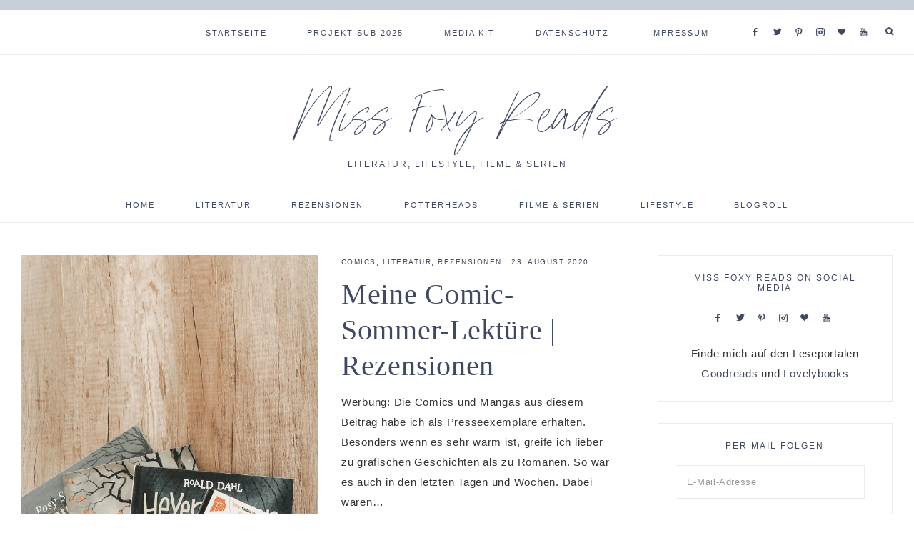

--- FILE ---
content_type: text/html; charset=UTF-8
request_url: https://www.missfoxyreads.de/tag/penelope-bagieu/
body_size: 17349
content:
<!DOCTYPE html>
<html lang="de">
<head >
<meta charset="UTF-8" />
<meta name="viewport" content="width=device-width, initial-scale=1" />
<meta name='robots' content='index, follow, max-image-preview:large, max-snippet:-1, max-video-preview:-1' />

			<style type="text/css">
				.slide-excerpt { width: 50%; }
				.slide-excerpt { bottom: 0; }
				.slide-excerpt { right: 0; }
				.flexslider { max-width: 1600px; max-height: 700px; }
				.slide-image { max-height: 700px; }
			</style>
			<style type="text/css">
				@media only screen
				and (min-device-width : 320px)
				and (max-device-width : 480px) {
					.slide-excerpt { display: none !important; }
				}
			</style> 
	<!-- This site is optimized with the Yoast SEO plugin v21.7 - https://yoast.com/wordpress/plugins/seo/ -->
	<title>Pénélope Bagieu Archive - Miss Foxy Reads</title>
	<link rel="canonical" href="https://www.missfoxyreads.de/tag/penelope-bagieu/" />
	<meta property="og:locale" content="de_DE" />
	<meta property="og:type" content="article" />
	<meta property="og:title" content="Pénélope Bagieu Archive - Miss Foxy Reads" />
	<meta property="og:url" content="https://www.missfoxyreads.de/tag/penelope-bagieu/" />
	<meta property="og:site_name" content="Miss Foxy Reads" />
	<meta name="twitter:card" content="summary_large_image" />
	<script type="application/ld+json" class="yoast-schema-graph">{"@context":"https://schema.org","@graph":[{"@type":"CollectionPage","@id":"https://www.missfoxyreads.de/tag/penelope-bagieu/","url":"https://www.missfoxyreads.de/tag/penelope-bagieu/","name":"Pénélope Bagieu Archive - Miss Foxy Reads","isPartOf":{"@id":"https://www.missfoxyreads.de/#website"},"primaryImageOfPage":{"@id":"https://www.missfoxyreads.de/tag/penelope-bagieu/#primaryimage"},"image":{"@id":"https://www.missfoxyreads.de/tag/penelope-bagieu/#primaryimage"},"thumbnailUrl":"https://www.missfoxyreads.de/wp-content/uploads/2020/08/Foto-19.08.20-10-34-53-scaled.jpg","breadcrumb":{"@id":"https://www.missfoxyreads.de/tag/penelope-bagieu/#breadcrumb"},"inLanguage":"de"},{"@type":"ImageObject","inLanguage":"de","@id":"https://www.missfoxyreads.de/tag/penelope-bagieu/#primaryimage","url":"https://www.missfoxyreads.de/wp-content/uploads/2020/08/Foto-19.08.20-10-34-53-scaled.jpg","contentUrl":"https://www.missfoxyreads.de/wp-content/uploads/2020/08/Foto-19.08.20-10-34-53-scaled.jpg","width":1920,"height":2560},{"@type":"BreadcrumbList","@id":"https://www.missfoxyreads.de/tag/penelope-bagieu/#breadcrumb","itemListElement":[{"@type":"ListItem","position":1,"name":"Startseite","item":"https://www.missfoxyreads.de/"},{"@type":"ListItem","position":2,"name":"Pénélope Bagieu"}]},{"@type":"WebSite","@id":"https://www.missfoxyreads.de/#website","url":"https://www.missfoxyreads.de/","name":"Miss Foxy Reads","description":"Literatur, Lifestyle, Filme &amp; Serien","potentialAction":[{"@type":"SearchAction","target":{"@type":"EntryPoint","urlTemplate":"https://www.missfoxyreads.de/?s={search_term_string}"},"query-input":"required name=search_term_string"}],"inLanguage":"de"}]}</script>
	<!-- / Yoast SEO plugin. -->


<link rel='dns-prefetch' href='//www.missfoxyreads.de' />
<link rel='dns-prefetch' href='//stats.wp.com' />
<link rel='dns-prefetch' href='//unpkg.com' />
<link rel='dns-prefetch' href='//v0.wordpress.com' />
<link rel='dns-prefetch' href='//widgets.wp.com' />
<link rel='dns-prefetch' href='//s0.wp.com' />
<link rel='dns-prefetch' href='//0.gravatar.com' />
<link rel='dns-prefetch' href='//1.gravatar.com' />
<link rel='dns-prefetch' href='//2.gravatar.com' />
<link rel="alternate" type="application/rss+xml" title="Miss Foxy Reads &raquo; Feed" href="https://www.missfoxyreads.de/feed/" />
<link rel="alternate" type="application/rss+xml" title="Miss Foxy Reads &raquo; Kommentar-Feed" href="https://www.missfoxyreads.de/comments/feed/" />
<link rel="alternate" type="application/rss+xml" title="Miss Foxy Reads &raquo; Schlagwort-Feed zu Pénélope Bagieu" href="https://www.missfoxyreads.de/tag/penelope-bagieu/feed/" />
		<!-- This site uses the Google Analytics by MonsterInsights plugin v9.11.1 - Using Analytics tracking - https://www.monsterinsights.com/ -->
							<script src="//www.googletagmanager.com/gtag/js?id=G-1RGC4GBQ8P"  data-cfasync="false" data-wpfc-render="false" type="text/javascript" async></script>
			<script data-cfasync="false" data-wpfc-render="false" type="text/javascript">
				var mi_version = '9.11.1';
				var mi_track_user = true;
				var mi_no_track_reason = '';
								var MonsterInsightsDefaultLocations = {"page_location":"https:\/\/www.missfoxyreads.de\/tag\/penelope-bagieu\/"};
								if ( typeof MonsterInsightsPrivacyGuardFilter === 'function' ) {
					var MonsterInsightsLocations = (typeof MonsterInsightsExcludeQuery === 'object') ? MonsterInsightsPrivacyGuardFilter( MonsterInsightsExcludeQuery ) : MonsterInsightsPrivacyGuardFilter( MonsterInsightsDefaultLocations );
				} else {
					var MonsterInsightsLocations = (typeof MonsterInsightsExcludeQuery === 'object') ? MonsterInsightsExcludeQuery : MonsterInsightsDefaultLocations;
				}

								var disableStrs = [
										'ga-disable-G-1RGC4GBQ8P',
									];

				/* Function to detect opted out users */
				function __gtagTrackerIsOptedOut() {
					for (var index = 0; index < disableStrs.length; index++) {
						if (document.cookie.indexOf(disableStrs[index] + '=true') > -1) {
							return true;
						}
					}

					return false;
				}

				/* Disable tracking if the opt-out cookie exists. */
				if (__gtagTrackerIsOptedOut()) {
					for (var index = 0; index < disableStrs.length; index++) {
						window[disableStrs[index]] = true;
					}
				}

				/* Opt-out function */
				function __gtagTrackerOptout() {
					for (var index = 0; index < disableStrs.length; index++) {
						document.cookie = disableStrs[index] + '=true; expires=Thu, 31 Dec 2099 23:59:59 UTC; path=/';
						window[disableStrs[index]] = true;
					}
				}

				if ('undefined' === typeof gaOptout) {
					function gaOptout() {
						__gtagTrackerOptout();
					}
				}
								window.dataLayer = window.dataLayer || [];

				window.MonsterInsightsDualTracker = {
					helpers: {},
					trackers: {},
				};
				if (mi_track_user) {
					function __gtagDataLayer() {
						dataLayer.push(arguments);
					}

					function __gtagTracker(type, name, parameters) {
						if (!parameters) {
							parameters = {};
						}

						if (parameters.send_to) {
							__gtagDataLayer.apply(null, arguments);
							return;
						}

						if (type === 'event') {
														parameters.send_to = monsterinsights_frontend.v4_id;
							var hookName = name;
							if (typeof parameters['event_category'] !== 'undefined') {
								hookName = parameters['event_category'] + ':' + name;
							}

							if (typeof MonsterInsightsDualTracker.trackers[hookName] !== 'undefined') {
								MonsterInsightsDualTracker.trackers[hookName](parameters);
							} else {
								__gtagDataLayer('event', name, parameters);
							}
							
						} else {
							__gtagDataLayer.apply(null, arguments);
						}
					}

					__gtagTracker('js', new Date());
					__gtagTracker('set', {
						'developer_id.dZGIzZG': true,
											});
					if ( MonsterInsightsLocations.page_location ) {
						__gtagTracker('set', MonsterInsightsLocations);
					}
										__gtagTracker('config', 'G-1RGC4GBQ8P', {"forceSSL":"true","anonymize_ip":"true","link_attribution":"true"} );
										window.gtag = __gtagTracker;										(function () {
						/* https://developers.google.com/analytics/devguides/collection/analyticsjs/ */
						/* ga and __gaTracker compatibility shim. */
						var noopfn = function () {
							return null;
						};
						var newtracker = function () {
							return new Tracker();
						};
						var Tracker = function () {
							return null;
						};
						var p = Tracker.prototype;
						p.get = noopfn;
						p.set = noopfn;
						p.send = function () {
							var args = Array.prototype.slice.call(arguments);
							args.unshift('send');
							__gaTracker.apply(null, args);
						};
						var __gaTracker = function () {
							var len = arguments.length;
							if (len === 0) {
								return;
							}
							var f = arguments[len - 1];
							if (typeof f !== 'object' || f === null || typeof f.hitCallback !== 'function') {
								if ('send' === arguments[0]) {
									var hitConverted, hitObject = false, action;
									if ('event' === arguments[1]) {
										if ('undefined' !== typeof arguments[3]) {
											hitObject = {
												'eventAction': arguments[3],
												'eventCategory': arguments[2],
												'eventLabel': arguments[4],
												'value': arguments[5] ? arguments[5] : 1,
											}
										}
									}
									if ('pageview' === arguments[1]) {
										if ('undefined' !== typeof arguments[2]) {
											hitObject = {
												'eventAction': 'page_view',
												'page_path': arguments[2],
											}
										}
									}
									if (typeof arguments[2] === 'object') {
										hitObject = arguments[2];
									}
									if (typeof arguments[5] === 'object') {
										Object.assign(hitObject, arguments[5]);
									}
									if ('undefined' !== typeof arguments[1].hitType) {
										hitObject = arguments[1];
										if ('pageview' === hitObject.hitType) {
											hitObject.eventAction = 'page_view';
										}
									}
									if (hitObject) {
										action = 'timing' === arguments[1].hitType ? 'timing_complete' : hitObject.eventAction;
										hitConverted = mapArgs(hitObject);
										__gtagTracker('event', action, hitConverted);
									}
								}
								return;
							}

							function mapArgs(args) {
								var arg, hit = {};
								var gaMap = {
									'eventCategory': 'event_category',
									'eventAction': 'event_action',
									'eventLabel': 'event_label',
									'eventValue': 'event_value',
									'nonInteraction': 'non_interaction',
									'timingCategory': 'event_category',
									'timingVar': 'name',
									'timingValue': 'value',
									'timingLabel': 'event_label',
									'page': 'page_path',
									'location': 'page_location',
									'title': 'page_title',
									'referrer' : 'page_referrer',
								};
								for (arg in args) {
																		if (!(!args.hasOwnProperty(arg) || !gaMap.hasOwnProperty(arg))) {
										hit[gaMap[arg]] = args[arg];
									} else {
										hit[arg] = args[arg];
									}
								}
								return hit;
							}

							try {
								f.hitCallback();
							} catch (ex) {
							}
						};
						__gaTracker.create = newtracker;
						__gaTracker.getByName = newtracker;
						__gaTracker.getAll = function () {
							return [];
						};
						__gaTracker.remove = noopfn;
						__gaTracker.loaded = true;
						window['__gaTracker'] = __gaTracker;
					})();
									} else {
										console.log("");
					(function () {
						function __gtagTracker() {
							return null;
						}

						window['__gtagTracker'] = __gtagTracker;
						window['gtag'] = __gtagTracker;
					})();
									}
			</script>
							<!-- / Google Analytics by MonsterInsights -->
		<link rel='stylesheet' id='mia-css' href='https://www.missfoxyreads.de/wp-content/themes/mia-theme/style.css?ver=1.0.0' type='text/css' media='all' />
<link rel='stylesheet' id='wp-block-library-css' href='https://www.missfoxyreads.de/wp-includes/css/dist/block-library/style.min.css?ver=6.4.7' type='text/css' media='all' />
<style id='wp-block-library-inline-css' type='text/css'>
.has-text-align-justify{text-align:justify;}
</style>
<link rel='stylesheet' id='mediaelement-css' href='https://www.missfoxyreads.de/wp-includes/js/mediaelement/mediaelementplayer-legacy.min.css?ver=4.2.17' type='text/css' media='all' />
<link rel='stylesheet' id='wp-mediaelement-css' href='https://www.missfoxyreads.de/wp-includes/js/mediaelement/wp-mediaelement.min.css?ver=6.4.7' type='text/css' media='all' />
<style id='classic-theme-styles-inline-css' type='text/css'>
/*! This file is auto-generated */
.wp-block-button__link{color:#fff;background-color:#32373c;border-radius:9999px;box-shadow:none;text-decoration:none;padding:calc(.667em + 2px) calc(1.333em + 2px);font-size:1.125em}.wp-block-file__button{background:#32373c;color:#fff;text-decoration:none}
</style>
<style id='global-styles-inline-css' type='text/css'>
body{--wp--preset--color--black: #000000;--wp--preset--color--cyan-bluish-gray: #abb8c3;--wp--preset--color--white: #ffffff;--wp--preset--color--pale-pink: #f78da7;--wp--preset--color--vivid-red: #cf2e2e;--wp--preset--color--luminous-vivid-orange: #ff6900;--wp--preset--color--luminous-vivid-amber: #fcb900;--wp--preset--color--light-green-cyan: #7bdcb5;--wp--preset--color--vivid-green-cyan: #00d084;--wp--preset--color--pale-cyan-blue: #8ed1fc;--wp--preset--color--vivid-cyan-blue: #0693e3;--wp--preset--color--vivid-purple: #9b51e0;--wp--preset--color--light-blue: #eef0f3;--wp--preset--color--medium-blue: #c6ced7;--wp--preset--color--dark-blue: #94a2b4;--wp--preset--color--navy-blue: #404963;--wp--preset--color--gray: #eeeae8;--wp--preset--gradient--vivid-cyan-blue-to-vivid-purple: linear-gradient(135deg,rgba(6,147,227,1) 0%,rgb(155,81,224) 100%);--wp--preset--gradient--light-green-cyan-to-vivid-green-cyan: linear-gradient(135deg,rgb(122,220,180) 0%,rgb(0,208,130) 100%);--wp--preset--gradient--luminous-vivid-amber-to-luminous-vivid-orange: linear-gradient(135deg,rgba(252,185,0,1) 0%,rgba(255,105,0,1) 100%);--wp--preset--gradient--luminous-vivid-orange-to-vivid-red: linear-gradient(135deg,rgba(255,105,0,1) 0%,rgb(207,46,46) 100%);--wp--preset--gradient--very-light-gray-to-cyan-bluish-gray: linear-gradient(135deg,rgb(238,238,238) 0%,rgb(169,184,195) 100%);--wp--preset--gradient--cool-to-warm-spectrum: linear-gradient(135deg,rgb(74,234,220) 0%,rgb(151,120,209) 20%,rgb(207,42,186) 40%,rgb(238,44,130) 60%,rgb(251,105,98) 80%,rgb(254,248,76) 100%);--wp--preset--gradient--blush-light-purple: linear-gradient(135deg,rgb(255,206,236) 0%,rgb(152,150,240) 100%);--wp--preset--gradient--blush-bordeaux: linear-gradient(135deg,rgb(254,205,165) 0%,rgb(254,45,45) 50%,rgb(107,0,62) 100%);--wp--preset--gradient--luminous-dusk: linear-gradient(135deg,rgb(255,203,112) 0%,rgb(199,81,192) 50%,rgb(65,88,208) 100%);--wp--preset--gradient--pale-ocean: linear-gradient(135deg,rgb(255,245,203) 0%,rgb(182,227,212) 50%,rgb(51,167,181) 100%);--wp--preset--gradient--electric-grass: linear-gradient(135deg,rgb(202,248,128) 0%,rgb(113,206,126) 100%);--wp--preset--gradient--midnight: linear-gradient(135deg,rgb(2,3,129) 0%,rgb(40,116,252) 100%);--wp--preset--font-size--small: 13px;--wp--preset--font-size--medium: 20px;--wp--preset--font-size--large: 17px;--wp--preset--font-size--x-large: 42px;--wp--preset--font-size--normal: 15px;--wp--preset--font-size--larger: 20px;--wp--preset--spacing--20: 0.44rem;--wp--preset--spacing--30: 0.67rem;--wp--preset--spacing--40: 1rem;--wp--preset--spacing--50: 1.5rem;--wp--preset--spacing--60: 2.25rem;--wp--preset--spacing--70: 3.38rem;--wp--preset--spacing--80: 5.06rem;--wp--preset--shadow--natural: 6px 6px 9px rgba(0, 0, 0, 0.2);--wp--preset--shadow--deep: 12px 12px 50px rgba(0, 0, 0, 0.4);--wp--preset--shadow--sharp: 6px 6px 0px rgba(0, 0, 0, 0.2);--wp--preset--shadow--outlined: 6px 6px 0px -3px rgba(255, 255, 255, 1), 6px 6px rgba(0, 0, 0, 1);--wp--preset--shadow--crisp: 6px 6px 0px rgba(0, 0, 0, 1);}:where(.is-layout-flex){gap: 0.5em;}:where(.is-layout-grid){gap: 0.5em;}body .is-layout-flow > .alignleft{float: left;margin-inline-start: 0;margin-inline-end: 2em;}body .is-layout-flow > .alignright{float: right;margin-inline-start: 2em;margin-inline-end: 0;}body .is-layout-flow > .aligncenter{margin-left: auto !important;margin-right: auto !important;}body .is-layout-constrained > .alignleft{float: left;margin-inline-start: 0;margin-inline-end: 2em;}body .is-layout-constrained > .alignright{float: right;margin-inline-start: 2em;margin-inline-end: 0;}body .is-layout-constrained > .aligncenter{margin-left: auto !important;margin-right: auto !important;}body .is-layout-constrained > :where(:not(.alignleft):not(.alignright):not(.alignfull)){max-width: var(--wp--style--global--content-size);margin-left: auto !important;margin-right: auto !important;}body .is-layout-constrained > .alignwide{max-width: var(--wp--style--global--wide-size);}body .is-layout-flex{display: flex;}body .is-layout-flex{flex-wrap: wrap;align-items: center;}body .is-layout-flex > *{margin: 0;}body .is-layout-grid{display: grid;}body .is-layout-grid > *{margin: 0;}:where(.wp-block-columns.is-layout-flex){gap: 2em;}:where(.wp-block-columns.is-layout-grid){gap: 2em;}:where(.wp-block-post-template.is-layout-flex){gap: 1.25em;}:where(.wp-block-post-template.is-layout-grid){gap: 1.25em;}.has-black-color{color: var(--wp--preset--color--black) !important;}.has-cyan-bluish-gray-color{color: var(--wp--preset--color--cyan-bluish-gray) !important;}.has-white-color{color: var(--wp--preset--color--white) !important;}.has-pale-pink-color{color: var(--wp--preset--color--pale-pink) !important;}.has-vivid-red-color{color: var(--wp--preset--color--vivid-red) !important;}.has-luminous-vivid-orange-color{color: var(--wp--preset--color--luminous-vivid-orange) !important;}.has-luminous-vivid-amber-color{color: var(--wp--preset--color--luminous-vivid-amber) !important;}.has-light-green-cyan-color{color: var(--wp--preset--color--light-green-cyan) !important;}.has-vivid-green-cyan-color{color: var(--wp--preset--color--vivid-green-cyan) !important;}.has-pale-cyan-blue-color{color: var(--wp--preset--color--pale-cyan-blue) !important;}.has-vivid-cyan-blue-color{color: var(--wp--preset--color--vivid-cyan-blue) !important;}.has-vivid-purple-color{color: var(--wp--preset--color--vivid-purple) !important;}.has-black-background-color{background-color: var(--wp--preset--color--black) !important;}.has-cyan-bluish-gray-background-color{background-color: var(--wp--preset--color--cyan-bluish-gray) !important;}.has-white-background-color{background-color: var(--wp--preset--color--white) !important;}.has-pale-pink-background-color{background-color: var(--wp--preset--color--pale-pink) !important;}.has-vivid-red-background-color{background-color: var(--wp--preset--color--vivid-red) !important;}.has-luminous-vivid-orange-background-color{background-color: var(--wp--preset--color--luminous-vivid-orange) !important;}.has-luminous-vivid-amber-background-color{background-color: var(--wp--preset--color--luminous-vivid-amber) !important;}.has-light-green-cyan-background-color{background-color: var(--wp--preset--color--light-green-cyan) !important;}.has-vivid-green-cyan-background-color{background-color: var(--wp--preset--color--vivid-green-cyan) !important;}.has-pale-cyan-blue-background-color{background-color: var(--wp--preset--color--pale-cyan-blue) !important;}.has-vivid-cyan-blue-background-color{background-color: var(--wp--preset--color--vivid-cyan-blue) !important;}.has-vivid-purple-background-color{background-color: var(--wp--preset--color--vivid-purple) !important;}.has-black-border-color{border-color: var(--wp--preset--color--black) !important;}.has-cyan-bluish-gray-border-color{border-color: var(--wp--preset--color--cyan-bluish-gray) !important;}.has-white-border-color{border-color: var(--wp--preset--color--white) !important;}.has-pale-pink-border-color{border-color: var(--wp--preset--color--pale-pink) !important;}.has-vivid-red-border-color{border-color: var(--wp--preset--color--vivid-red) !important;}.has-luminous-vivid-orange-border-color{border-color: var(--wp--preset--color--luminous-vivid-orange) !important;}.has-luminous-vivid-amber-border-color{border-color: var(--wp--preset--color--luminous-vivid-amber) !important;}.has-light-green-cyan-border-color{border-color: var(--wp--preset--color--light-green-cyan) !important;}.has-vivid-green-cyan-border-color{border-color: var(--wp--preset--color--vivid-green-cyan) !important;}.has-pale-cyan-blue-border-color{border-color: var(--wp--preset--color--pale-cyan-blue) !important;}.has-vivid-cyan-blue-border-color{border-color: var(--wp--preset--color--vivid-cyan-blue) !important;}.has-vivid-purple-border-color{border-color: var(--wp--preset--color--vivid-purple) !important;}.has-vivid-cyan-blue-to-vivid-purple-gradient-background{background: var(--wp--preset--gradient--vivid-cyan-blue-to-vivid-purple) !important;}.has-light-green-cyan-to-vivid-green-cyan-gradient-background{background: var(--wp--preset--gradient--light-green-cyan-to-vivid-green-cyan) !important;}.has-luminous-vivid-amber-to-luminous-vivid-orange-gradient-background{background: var(--wp--preset--gradient--luminous-vivid-amber-to-luminous-vivid-orange) !important;}.has-luminous-vivid-orange-to-vivid-red-gradient-background{background: var(--wp--preset--gradient--luminous-vivid-orange-to-vivid-red) !important;}.has-very-light-gray-to-cyan-bluish-gray-gradient-background{background: var(--wp--preset--gradient--very-light-gray-to-cyan-bluish-gray) !important;}.has-cool-to-warm-spectrum-gradient-background{background: var(--wp--preset--gradient--cool-to-warm-spectrum) !important;}.has-blush-light-purple-gradient-background{background: var(--wp--preset--gradient--blush-light-purple) !important;}.has-blush-bordeaux-gradient-background{background: var(--wp--preset--gradient--blush-bordeaux) !important;}.has-luminous-dusk-gradient-background{background: var(--wp--preset--gradient--luminous-dusk) !important;}.has-pale-ocean-gradient-background{background: var(--wp--preset--gradient--pale-ocean) !important;}.has-electric-grass-gradient-background{background: var(--wp--preset--gradient--electric-grass) !important;}.has-midnight-gradient-background{background: var(--wp--preset--gradient--midnight) !important;}.has-small-font-size{font-size: var(--wp--preset--font-size--small) !important;}.has-medium-font-size{font-size: var(--wp--preset--font-size--medium) !important;}.has-large-font-size{font-size: var(--wp--preset--font-size--large) !important;}.has-x-large-font-size{font-size: var(--wp--preset--font-size--x-large) !important;}
.wp-block-navigation a:where(:not(.wp-element-button)){color: inherit;}
:where(.wp-block-post-template.is-layout-flex){gap: 1.25em;}:where(.wp-block-post-template.is-layout-grid){gap: 1.25em;}
:where(.wp-block-columns.is-layout-flex){gap: 2em;}:where(.wp-block-columns.is-layout-grid){gap: 2em;}
.wp-block-pullquote{font-size: 1.5em;line-height: 1.6;}
</style>
<link rel='stylesheet' id='stcr-font-awesome-css' href='https://www.missfoxyreads.de/wp-content/plugins/subscribe-to-comments-reloaded/includes/css/font-awesome.min.css?ver=6.4.7' type='text/css' media='all' />
<link rel='stylesheet' id='stcr-style-css' href='https://www.missfoxyreads.de/wp-content/plugins/subscribe-to-comments-reloaded/includes/css/stcr-style.css?ver=6.4.7' type='text/css' media='all' />
<link rel='stylesheet' id='font-awesome-css' href='https://www.missfoxyreads.de/wp-content/plugins/uix-shortcodes/includes/uixscform/fontawesome/css/all.min.css?ver=5.7.0' type='text/css' media='all' />
<link rel='stylesheet' id='font-awesome-v4-shims-css' href='https://www.missfoxyreads.de/wp-content/plugins/uix-shortcodes/includes/uixscform/fontawesome/css/v4-shims.min.css?ver=5.7.0' type='text/css' media='all' />
<link rel='stylesheet' id='flaticon-css' href='https://www.missfoxyreads.de/wp-content/plugins/uix-shortcodes/includes/uixscform/flaticon/flaticon.min.css?ver=1.0' type='text/css' media='all' />
<link rel='stylesheet' id='prettyPhoto-css' href='https://www.missfoxyreads.de/wp-content/plugins/uix-shortcodes/assets/add-ons/prettyPhoto/jquery.prettyPhoto.css?ver=3.1.5' type='text/css' media='all' />
<link rel='stylesheet' id='uix-shortcodes-css' href='https://www.missfoxyreads.de/wp-content/plugins/uix-shortcodes/assets/css/shortcodes.css?ver=1.9.9' type='text/css' media='all' />
<link rel='stylesheet' id='wordpress-popular-posts-css-css' href='https://www.missfoxyreads.de/wp-content/plugins/wordpress-popular-posts/assets/css/wpp.css?ver=6.3.4' type='text/css' media='all' />
<link rel='stylesheet' id='ionicons-css' href='https://unpkg.com/ionicons@4.2.4/dist/css/ionicons.min.css?ver=1.0.0' type='text/css' media='all' />
<link rel='stylesheet' id='dashicons-css' href='https://www.missfoxyreads.de/wp-includes/css/dashicons.min.css?ver=6.4.7' type='text/css' media='all' />
<link rel='stylesheet' id='mia-gutenberg-css' href='https://www.missfoxyreads.de/wp-content/themes/mia-theme/lib/gutenberg/gutenberg.css?ver=1.0.0' type='text/css' media='all' />
<link rel='stylesheet' id='wpgdprc-front-css-css' href='https://www.missfoxyreads.de/wp-content/plugins/wp-gdpr-compliance/Assets/css/front.css?ver=1680358070' type='text/css' media='all' />
<style id='wpgdprc-front-css-inline-css' type='text/css'>
:root{--wp-gdpr--bar--background-color: #000000;--wp-gdpr--bar--color: #ffffff;--wp-gdpr--button--background-color: #000000;--wp-gdpr--button--background-color--darken: #000000;--wp-gdpr--button--color: #ffffff;}
</style>
<link rel='stylesheet' id='jetpack_css-css' href='https://www.missfoxyreads.de/wp-content/plugins/jetpack/css/jetpack.css?ver=12.9.4' type='text/css' media='all' />
<link rel='stylesheet' id='slider_styles-css' href='https://www.missfoxyreads.de/wp-content/plugins/genesis-responsive-slider/assets/style.css?ver=1.0.1' type='text/css' media='all' />
<script type="text/javascript" src="https://www.missfoxyreads.de/wp-content/plugins/google-analytics-for-wordpress/assets/js/frontend-gtag.min.js?ver=9.11.1" id="monsterinsights-frontend-script-js" async="async" data-wp-strategy="async"></script>
<script data-cfasync="false" data-wpfc-render="false" type="text/javascript" id='monsterinsights-frontend-script-js-extra'>/* <![CDATA[ */
var monsterinsights_frontend = {"js_events_tracking":"true","download_extensions":"doc,pdf,ppt,zip,xls,docx,pptx,xlsx","inbound_paths":"[]","home_url":"https:\/\/www.missfoxyreads.de","hash_tracking":"false","v4_id":"G-1RGC4GBQ8P"};/* ]]> */
</script>
<script type="text/javascript" src="https://www.missfoxyreads.de/wp-includes/js/jquery/jquery.min.js?ver=3.7.1" id="jquery-core-js"></script>
<script type="text/javascript" src="https://www.missfoxyreads.de/wp-includes/js/jquery/jquery-migrate.min.js?ver=3.4.1" id="jquery-migrate-js"></script>
<script type="application/json" id="wpp-json">

{"sampling_active":0,"sampling_rate":100,"ajax_url":"https:\/\/www.missfoxyreads.de\/wp-json\/wordpress-popular-posts\/v1\/popular-posts","api_url":"https:\/\/www.missfoxyreads.de\/wp-json\/wordpress-popular-posts","ID":0,"token":"7a61b8f663","lang":0,"debug":0}

</script>
<script type="text/javascript" src="https://www.missfoxyreads.de/wp-content/plugins/wordpress-popular-posts/assets/js/wpp.min.js?ver=6.3.4" id="wpp-js-js"></script>
<script type="text/javascript" src="https://www.missfoxyreads.de/wp-content/themes/mia-theme/js/global.js?ver=1.0.0" id="mia-global-js"></script>
<script type="text/javascript" id="wpgdprc-front-js-js-extra">
/* <![CDATA[ */
var wpgdprcFront = {"ajaxUrl":"https:\/\/www.missfoxyreads.de\/wp-admin\/admin-ajax.php","ajaxNonce":"3e40808424","ajaxArg":"security","pluginPrefix":"wpgdprc","blogId":"1","isMultiSite":"","locale":"de_DE","showSignUpModal":"","showFormModal":"","cookieName":"wpgdprc-consent","consentVersion":"","path":"\/","prefix":"wpgdprc"};
/* ]]> */
</script>
<script type="text/javascript" src="https://www.missfoxyreads.de/wp-content/plugins/wp-gdpr-compliance/Assets/js/front.min.js?ver=1680358070" id="wpgdprc-front-js-js"></script>
<link rel="https://api.w.org/" href="https://www.missfoxyreads.de/wp-json/" /><link rel="alternate" type="application/json" href="https://www.missfoxyreads.de/wp-json/wp/v2/tags/655" /><link rel="EditURI" type="application/rsd+xml" title="RSD" href="https://www.missfoxyreads.de/xmlrpc.php?rsd" />
<meta name="generator" content="WordPress 6.4.7" />
	<style>img#wpstats{display:none}</style>
		            <style id="wpp-loading-animation-styles">@-webkit-keyframes bgslide{from{background-position-x:0}to{background-position-x:-200%}}@keyframes bgslide{from{background-position-x:0}to{background-position-x:-200%}}.wpp-widget-placeholder,.wpp-widget-block-placeholder,.wpp-shortcode-placeholder{margin:0 auto;width:60px;height:3px;background:#dd3737;background:linear-gradient(90deg,#dd3737 0%,#571313 10%,#dd3737 100%);background-size:200% auto;border-radius:3px;-webkit-animation:bgslide 1s infinite linear;animation:bgslide 1s infinite linear}</style>
            <link rel="icon" href="https://www.missfoxyreads.de/wp-content/themes/mia-theme/images/favicon.ico" />
<style type="text/css" id="wp-custom-css">@media only screen and (max-width: 1300px) {
    .front-page-1 .wrap {
        padding: 0; } }
@media only screen and (max-width: 1139px) {
    .mia-home .front-page-1 {
        padding: 0;
        margin: 0 0 20px ; }  }</style></head>
<body class="archive tag tag-penelope-bagieu tag-655 wp-embed-responsive uix-shortcodes-body header-full-width content-sidebar genesis-breadcrumbs-hidden genesis-footer-widgets-visible nav-social"><nav class="nav-primary" aria-label="Haupt"><div class="wrap"><ul id="menu-top-menu" class="menu genesis-nav-menu menu-primary"><li id="menu-item-16849" class="menu-item menu-item-type-custom menu-item-object-custom menu-item-home menu-item-16849"><a href="https://www.missfoxyreads.de/"><span >Startseite</span></a></li>
<li id="menu-item-14025" class="menu-item menu-item-type-post_type menu-item-object-page menu-item-14025"><a href="https://www.missfoxyreads.de/projekt-sub-2019/"><span >Projekt SUB 2025</span></a></li>
<li id="menu-item-14021" class="menu-item menu-item-type-post_type menu-item-object-page menu-item-14021"><a href="https://www.missfoxyreads.de/media-kit-und-kooperationen/"><span >Media Kit</span></a></li>
<li id="menu-item-14627" class="menu-item menu-item-type-post_type menu-item-object-page menu-item-privacy-policy menu-item-14627"><a rel="privacy-policy" href="https://www.missfoxyreads.de/datenschutz/"><span >Datenschutz</span></a></li>
<li id="menu-item-14020" class="menu-item menu-item-type-post_type menu-item-object-page menu-item-14020"><a href="https://www.missfoxyreads.de/impressum/"><span >Impressum</span></a></li>
<aside class="widget-area"><section id="custom_html-6" class="widget_text widget-1 widget-first widget widget_custom_html"><div class="widget_text widget-1 widget-first widget-wrap"><div class="textwidget custom-html-widget"><div align="center">

<a href="https://www.facebook.com/missfoxyreads/" title="Facebook" target="_blank" rel="noopener">
<span class="social"><i class="icon-facebook"></i></span></a>

<a href="https://twitter.com/MissFoxyReads" title="Twitter" target="_blank" rel="noopener">
<span class="social"><i class="icon-twitter"></i></span></a>

<a href="https://www.pinterest.de/foxylovexo/pins/" title="Pinterest" target="_blank" rel="noopener">
<span class="social"><i class="icon-pinterest"></i></span></a>

<a href="https://www.instagram.com/miss_foxy_reads/" title="Instagram" target="_blank" rel="noopener">
<span class="social"><i class="icon-instagram"></i></span></a>

<a href="https://www.bloglovin.com/blogs/miss-foxy-reads-12200999" title="Bloglovin" target="_blank" rel="noopener"><span class="social"><i class="icon-heart"></i></span></a>

<a href="https://www.youtube.com/channel/UCt-G2H7K04pyn2x74vTuQGA" title="Youtube" target="_blank" rel="noopener"><span class="social"><i class="icon-youtube"></i></span></a>

</div>
</div></div></section>
</aside><li class="search"><a id="main-nav-search-link" class="icon-search"></a><div class="search-div"><form class="search-form" method="get" action="https://www.missfoxyreads.de/" role="search"><input class="search-form-input" type="search" name="s" id="searchform-1" placeholder="Looking for something?"><input class="search-form-submit" type="submit" value="&#xf002;"><meta content="https://www.missfoxyreads.de/?s={s}"></form></div></li><div class="mobile-search"><form class="search-form" method="get" action="https://www.missfoxyreads.de/" role="search"><input class="search-form-input" type="search" name="s" id="searchform-2" placeholder="Looking for something?"><input class="search-form-submit" type="submit" value="&#xf002;"><meta content="https://www.missfoxyreads.de/?s={s}"></form></div></li></ul></div></nav><div class="site-container"><header class="site-header"><div class="wrap"><div class="title-area"><p class="site-title"><a href="https://www.missfoxyreads.de/">Miss Foxy Reads</a></p><p class="site-description">Literatur, Lifestyle, Filme &amp; Serien</p></div></div></header><nav class="nav-secondary" aria-label="Sekundär"><div class="wrap"><ul id="menu-main-menu" class="menu genesis-nav-menu menu-secondary"><li id="menu-item-17535" class="menu-item menu-item-type-custom menu-item-object-custom menu-item-home menu-item-17535"><a href="http://www.missfoxyreads.de/"><span >Home</span></a></li>
<li id="menu-item-14050" class="menu-item menu-item-type-taxonomy menu-item-object-category menu-item-has-children menu-item-14050"><a href="https://www.missfoxyreads.de/category/literatur/"><span >Literatur</span></a>
<ul class="sub-menu">
	<li id="menu-item-14225" class="menu-item menu-item-type-taxonomy menu-item-object-category menu-item-14225"><a href="https://www.missfoxyreads.de/category/literatur/kolumnen/"><span >Kolumnen</span></a></li>
	<li id="menu-item-14052" class="menu-item menu-item-type-taxonomy menu-item-object-category menu-item-14052"><a href="https://www.missfoxyreads.de/category/literatur/empfehlungen/"><span >Empfehlungen</span></a></li>
	<li id="menu-item-14055" class="menu-item menu-item-type-taxonomy menu-item-object-category menu-item-14055"><a href="https://www.missfoxyreads.de/category/literatur/tagslit/"><span >Tags</span></a></li>
	<li id="menu-item-14053" class="menu-item menu-item-type-taxonomy menu-item-object-category menu-item-14053"><a href="https://www.missfoxyreads.de/category/literatur/events/"><span >Events</span></a></li>
	<li id="menu-item-14063" class="menu-item menu-item-type-taxonomy menu-item-object-category menu-item-14063"><a href="https://www.missfoxyreads.de/category/literatur/comics/"><span >Comics</span></a></li>
	<li id="menu-item-14054" class="menu-item menu-item-type-taxonomy menu-item-object-category menu-item-14054"><a href="https://www.missfoxyreads.de/category/literatur/interviews/"><span >Interviews</span></a></li>
	<li id="menu-item-14051" class="menu-item menu-item-type-taxonomy menu-item-object-category menu-item-14051"><a href="https://www.missfoxyreads.de/category/literatur/aktionen/"><span >Aktionen</span></a></li>
</ul>
</li>
<li id="menu-item-14030" class="menu-item menu-item-type-post_type menu-item-object-page menu-item-has-children menu-item-14030"><a href="https://www.missfoxyreads.de/missfoxyreads-blogspot-co/"><span >Rezensionen</span></a>
<ul class="sub-menu">
	<li id="menu-item-14031" class="menu-item menu-item-type-post_type menu-item-object-page menu-item-14031"><a href="https://www.missfoxyreads.de/missfoxyreads-blogspot-co/"><span >Übersicht</span></a></li>
	<li id="menu-item-14032" class="menu-item menu-item-type-taxonomy menu-item-object-category menu-item-14032"><a href="https://www.missfoxyreads.de/category/literatur/booktalk/"><span >Book Talks</span></a></li>
	<li id="menu-item-14033" class="menu-item menu-item-type-taxonomy menu-item-object-category menu-item-14033"><a href="https://www.missfoxyreads.de/category/literatur/comics/"><span >Comics</span></a></li>
</ul>
</li>
<li id="menu-item-14068" class="menu-item menu-item-type-custom menu-item-object-custom menu-item-has-children menu-item-14068"><a href="#"><span >Potterheads</span></a>
<ul class="sub-menu">
	<li id="menu-item-14069" class="menu-item menu-item-type-taxonomy menu-item-object-category menu-item-14069"><a href="https://www.missfoxyreads.de/category/literatur/potterheads-literatur/"><span >Literatur</span></a></li>
	<li id="menu-item-14070" class="menu-item menu-item-type-taxonomy menu-item-object-category menu-item-14070"><a href="https://www.missfoxyreads.de/category/filmeserien/potterheads/"><span >Film</span></a></li>
</ul>
</li>
<li id="menu-item-14056" class="menu-item menu-item-type-taxonomy menu-item-object-category menu-item-has-children menu-item-14056"><a href="https://www.missfoxyreads.de/category/filmeserien/"><span >Filme &#038; Serien</span></a>
<ul class="sub-menu">
	<li id="menu-item-16897" class="menu-item menu-item-type-taxonomy menu-item-object-category menu-item-16897"><a href="https://www.missfoxyreads.de/category/filmeserien/events-filmeserien/"><span >Events</span></a></li>
	<li id="menu-item-14057" class="menu-item menu-item-type-taxonomy menu-item-object-category menu-item-14057"><a href="https://www.missfoxyreads.de/category/filmeserien/aktionen-filmeserien/"><span >Aktionen</span></a></li>
	<li id="menu-item-14059" class="menu-item menu-item-type-taxonomy menu-item-object-category menu-item-14059"><a href="https://www.missfoxyreads.de/category/filmeserien/kritik/"><span >Kritik</span></a></li>
	<li id="menu-item-14061" class="menu-item menu-item-type-taxonomy menu-item-object-category menu-item-14061"><a href="https://www.missfoxyreads.de/category/filmeserien/nerdtalk/"><span >Nerd Talk</span></a></li>
	<li id="menu-item-14062" class="menu-item menu-item-type-taxonomy menu-item-object-category menu-item-14062"><a href="https://www.missfoxyreads.de/category/filmeserien/tags/"><span >Tags</span></a></li>
	<li id="menu-item-14353" class="menu-item menu-item-type-taxonomy menu-item-object-category menu-item-14353"><a href="https://www.missfoxyreads.de/category/filmeserien/marvel/"><span >Marvel</span></a></li>
</ul>
</li>
<li id="menu-item-14064" class="menu-item menu-item-type-taxonomy menu-item-object-category menu-item-has-children menu-item-14064"><a href="https://www.missfoxyreads.de/category/lifestyle/"><span >Lifestyle</span></a>
<ul class="sub-menu">
	<li id="menu-item-14066" class="menu-item menu-item-type-taxonomy menu-item-object-category menu-item-14066"><a href="https://www.missfoxyreads.de/category/lifestyle/gedanken/"><span >Gedanken</span></a></li>
	<li id="menu-item-14067" class="menu-item menu-item-type-taxonomy menu-item-object-category menu-item-14067"><a href="https://www.missfoxyreads.de/category/lifestyle/studium/"><span >Studium</span></a></li>
</ul>
</li>
<li id="menu-item-14077" class="menu-item menu-item-type-post_type menu-item-object-page menu-item-14077"><a href="https://www.missfoxyreads.de/blogroll/"><span >Blogroll</span></a></li>
</ul></div></nav><div class="site-inner"><div class="content-sidebar-wrap"><main class="content"><article class="post-17590 post type-post status-publish format-standard has-post-thumbnail category-comics category-literatur category-rezensionen tag-comic tag-comics tag-jessica-bab-bonde tag-manga tag-penelope-bagieu tag-peter-bergting tag-posy-simmonds tag-roald-dahl tag-satoru-yamaguchi entry" aria-label="Meine Comic-Sommer-Lektüre | Rezensionen"><header class="entry-header"><a class="entry-image-link" href="https://www.missfoxyreads.de/2020/08/23/meine-comic-sommer-lekture-rezensionen/" aria-hidden="true" tabindex="-1"><img width="600" height="850" src="https://www.missfoxyreads.de/wp-content/uploads/2020/08/Foto-19.08.20-10-34-53-600x850.jpg" class="alignleft post-image entry-image" alt="" decoding="async" /></a><p class="entry-meta"><span class="entry-categories"><a href="https://www.missfoxyreads.de/category/literatur/comics/" rel="category tag">Comics</a>, <a href="https://www.missfoxyreads.de/category/literatur/" rel="category tag">Literatur</a>, <a href="https://www.missfoxyreads.de/category/literatur/rezensionen/" rel="category tag">Rezensionen</a></span> &middot; <time class="entry-time">23. August 2020</time></p><h2 class="entry-title"><a class="entry-title-link" rel="bookmark" href="https://www.missfoxyreads.de/2020/08/23/meine-comic-sommer-lekture-rezensionen/">Meine Comic-Sommer-Lektüre | Rezensionen</a></h2>
</header><div class="entry-content"><p>Werbung: Die Comics und Mangas aus diesem Beitrag habe ich als Presseexemplare erhalten. Besonders wenn es sehr warm ist, greife ich lieber zu grafischen Geschichten als zu Romanen. So war es auch in den letzten Tagen und Wochen. Dabei waren&#8230;</p>
<p><a class="more-link" href="https://www.missfoxyreads.de/2020/08/23/meine-comic-sommer-lekture-rezensionen/">Read More</a></p>
</div><footer class="entry-footer"></footer></article><article class="post-14406 post type-post status-publish format-standard has-post-thumbnail category-comics category-literatur tag-comic tag-comics tag-gratis-comic-tag tag-penelope-bagieu tag-reprodukt entry" aria-label="Gratis Comic Tag 2018 | Unerschrocken &#8211; Pénélope Bagieu"><header class="entry-header"><a class="entry-image-link" href="https://www.missfoxyreads.de/2018/03/13/gratis-comic-tag-2018-unerschrocken-penelope-bagieu/" aria-hidden="true" tabindex="-1"><img width="600" height="850" src="https://www.missfoxyreads.de/wp-content/uploads/2018/03/IMG_1664-600x850.jpg" class="alignleft post-image entry-image" alt="" decoding="async" loading="lazy" /></a><p class="entry-meta"><span class="entry-categories"><a href="https://www.missfoxyreads.de/category/literatur/comics/" rel="category tag">Comics</a>, <a href="https://www.missfoxyreads.de/category/literatur/" rel="category tag">Literatur</a></span> &middot; <time class="entry-time">13. März 2018</time></p><h2 class="entry-title"><a class="entry-title-link" rel="bookmark" href="https://www.missfoxyreads.de/2018/03/13/gratis-comic-tag-2018-unerschrocken-penelope-bagieu/">Gratis Comic Tag 2018 | Unerschrocken &#8211; Pénélope Bagieu</a></h2>
</header><div class="entry-content"><p>Im Mai ist wieder Gratis Comic Tag. Ich habe die Ehre, zusammen mit vier anderen Bloggerinnen und Bloggern, die Hefte des diesjährigen Gratis Comic Tags vorzustellen. Neben einem kleinen Video, möchte ich euch den entsprechenden Comic auch gerne noch einmal&#8230;</p>
<p><a class="more-link" href="https://www.missfoxyreads.de/2018/03/13/gratis-comic-tag-2018-unerschrocken-penelope-bagieu/">Read More</a></p>
</div><footer class="entry-footer"></footer></article></main><aside class="sidebar sidebar-primary widget-area" role="complementary" aria-label="Haupt-Sidebar"><section id="custom_html-7" class="widget_text widget-1 widget-first widget widget_custom_html"><div class="widget_text widget-1 widget-first widget-wrap"><h4 class="widget-title widgettitle">Miss Foxy Reads on Social Media</h4>
<div class="textwidget custom-html-widget"><div align="center">

<a href="https://www.facebook.com/missfoxyreads/" title="Facebook" target="_blank" rel="noopener">
<span class="social"><i class="icon-facebook"></i></span></a>

<a href="https://twitter.com/MissFoxyReads" title="Twitter" target="_blank" rel="noopener">
<span class="social"><i class="icon-twitter"></i></span></a>

<a href="https://www.pinterest.de/foxylovexo/pins/" title="Pinterest" target="_blank" rel="noopener">
<span class="social"><i class="icon-pinterest"></i></span></a>

<a href="https://www.instagram.com/miss_foxy_reads/" title="Instagram" target="_blank" rel="noopener">
<span class="social"><i class="icon-instagram"></i></span></a>

<a href="https://www.bloglovin.com/blogs/miss-foxy-reads-12200999" title="Bloglovin" target="_blank" rel="noopener"><span class="social"><i class="icon-heart"></i></span></a>

<a href="https://www.youtube.com/channel/UCt-G2H7K04pyn2x74vTuQGA" title="Youtube" target="_blank" rel="noopener"><span class="social"><i class="icon-youtube"></i></span></a>
<p>
	
	</p>
	<p>
	Finde mich auf den Leseportalen
<a href="https://www.goodreads.com/user/show/31287712-julia">Goodreads</a> und 
<a href="https://www.lovelybooks.de/mitglied/LillianMcCarthy/">Lovelybooks</a>
	</p>

</div></div></div></section>
<section id="blog_subscription-4" class="widget-2 widget widget_blog_subscription jetpack_subscription_widget"><div class="widget-2 widget-wrap"><h4 class="widget-title widgettitle">Per Mail folgen</h4>

			<div class="wp-block-jetpack-subscriptions__container">
			<form action="#" method="post" accept-charset="utf-8" id="subscribe-blog-blog_subscription-4"
				data-blog="140856538"
				data-post_access_level="everybody" >
									<p id="subscribe-email">
						<label id="jetpack-subscribe-label"
							class="screen-reader-text"
							for="subscribe-field-blog_subscription-4">
							E-Mail-Adresse						</label>
						<input type="email" name="email" required="required"
																					value=""
							id="subscribe-field-blog_subscription-4"
							placeholder="E-Mail-Adresse"
						/>
					</p>

					<p id="subscribe-submit"
											>
						<input type="hidden" name="action" value="subscribe"/>
						<input type="hidden" name="source" value="https://www.missfoxyreads.de/tag/penelope-bagieu/"/>
						<input type="hidden" name="sub-type" value="widget"/>
						<input type="hidden" name="redirect_fragment" value="subscribe-blog-blog_subscription-4"/>
						<input type="hidden" id="_wpnonce" name="_wpnonce" value="469049b56c" /><input type="hidden" name="_wp_http_referer" value="/tag/penelope-bagieu/" />						<button type="submit"
															class="wp-block-button__link"
																					name="jetpack_subscriptions_widget"
						>
							Abonnieren						</button>
					</p>
							</form>
						</div>
			
</div></section>
<section id="archives-4" class="widget-3 widget widget_archive"><div class="widget-3 widget-wrap"><h4 class="widget-title widgettitle">Blog Archive</h4>
		<label class="screen-reader-text" for="archives-dropdown-4">Blog Archive</label>
		<select id="archives-dropdown-4" name="archive-dropdown">
			
			<option value="">Monat auswählen</option>
				<option value='https://www.missfoxyreads.de/2021/07/'> Juli 2021 &nbsp;(1)</option>
	<option value='https://www.missfoxyreads.de/2021/05/'> Mai 2021 &nbsp;(1)</option>
	<option value='https://www.missfoxyreads.de/2021/04/'> April 2021 &nbsp;(1)</option>
	<option value='https://www.missfoxyreads.de/2021/03/'> März 2021 &nbsp;(2)</option>
	<option value='https://www.missfoxyreads.de/2021/02/'> Februar 2021 &nbsp;(3)</option>
	<option value='https://www.missfoxyreads.de/2021/01/'> Januar 2021 &nbsp;(6)</option>
	<option value='https://www.missfoxyreads.de/2020/12/'> Dezember 2020 &nbsp;(5)</option>
	<option value='https://www.missfoxyreads.de/2020/11/'> November 2020 &nbsp;(8)</option>
	<option value='https://www.missfoxyreads.de/2020/10/'> Oktober 2020 &nbsp;(5)</option>
	<option value='https://www.missfoxyreads.de/2020/09/'> September 2020 &nbsp;(6)</option>
	<option value='https://www.missfoxyreads.de/2020/08/'> August 2020 &nbsp;(11)</option>
	<option value='https://www.missfoxyreads.de/2020/07/'> Juli 2020 &nbsp;(6)</option>
	<option value='https://www.missfoxyreads.de/2020/06/'> Juni 2020 &nbsp;(2)</option>
	<option value='https://www.missfoxyreads.de/2020/05/'> Mai 2020 &nbsp;(2)</option>
	<option value='https://www.missfoxyreads.de/2020/04/'> April 2020 &nbsp;(5)</option>
	<option value='https://www.missfoxyreads.de/2020/03/'> März 2020 &nbsp;(8)</option>
	<option value='https://www.missfoxyreads.de/2020/02/'> Februar 2020 &nbsp;(3)</option>
	<option value='https://www.missfoxyreads.de/2020/01/'> Januar 2020 &nbsp;(5)</option>
	<option value='https://www.missfoxyreads.de/2019/12/'> Dezember 2019 &nbsp;(6)</option>
	<option value='https://www.missfoxyreads.de/2019/11/'> November 2019 &nbsp;(5)</option>
	<option value='https://www.missfoxyreads.de/2019/10/'> Oktober 2019 &nbsp;(1)</option>
	<option value='https://www.missfoxyreads.de/2019/09/'> September 2019 &nbsp;(5)</option>
	<option value='https://www.missfoxyreads.de/2019/08/'> August 2019 &nbsp;(5)</option>
	<option value='https://www.missfoxyreads.de/2019/07/'> Juli 2019 &nbsp;(2)</option>
	<option value='https://www.missfoxyreads.de/2019/06/'> Juni 2019 &nbsp;(12)</option>
	<option value='https://www.missfoxyreads.de/2019/05/'> Mai 2019 &nbsp;(12)</option>
	<option value='https://www.missfoxyreads.de/2019/04/'> April 2019 &nbsp;(6)</option>
	<option value='https://www.missfoxyreads.de/2019/03/'> März 2019 &nbsp;(11)</option>
	<option value='https://www.missfoxyreads.de/2019/02/'> Februar 2019 &nbsp;(9)</option>
	<option value='https://www.missfoxyreads.de/2019/01/'> Januar 2019 &nbsp;(9)</option>
	<option value='https://www.missfoxyreads.de/2018/12/'> Dezember 2018 &nbsp;(10)</option>
	<option value='https://www.missfoxyreads.de/2018/11/'> November 2018 &nbsp;(5)</option>
	<option value='https://www.missfoxyreads.de/2018/10/'> Oktober 2018 &nbsp;(8)</option>
	<option value='https://www.missfoxyreads.de/2018/09/'> September 2018 &nbsp;(9)</option>
	<option value='https://www.missfoxyreads.de/2018/08/'> August 2018 &nbsp;(7)</option>
	<option value='https://www.missfoxyreads.de/2018/07/'> Juli 2018 &nbsp;(4)</option>
	<option value='https://www.missfoxyreads.de/2018/06/'> Juni 2018 &nbsp;(9)</option>
	<option value='https://www.missfoxyreads.de/2018/05/'> Mai 2018 &nbsp;(11)</option>
	<option value='https://www.missfoxyreads.de/2018/04/'> April 2018 &nbsp;(13)</option>
	<option value='https://www.missfoxyreads.de/2018/03/'> März 2018 &nbsp;(11)</option>
	<option value='https://www.missfoxyreads.de/2018/02/'> Februar 2018 &nbsp;(7)</option>
	<option value='https://www.missfoxyreads.de/2018/01/'> Januar 2018 &nbsp;(11)</option>
	<option value='https://www.missfoxyreads.de/2017/12/'> Dezember 2017 &nbsp;(15)</option>
	<option value='https://www.missfoxyreads.de/2017/11/'> November 2017 &nbsp;(11)</option>
	<option value='https://www.missfoxyreads.de/2017/10/'> Oktober 2017 &nbsp;(19)</option>
	<option value='https://www.missfoxyreads.de/2017/09/'> September 2017 &nbsp;(13)</option>
	<option value='https://www.missfoxyreads.de/2017/08/'> August 2017 &nbsp;(9)</option>
	<option value='https://www.missfoxyreads.de/2017/07/'> Juli 2017 &nbsp;(5)</option>
	<option value='https://www.missfoxyreads.de/2017/06/'> Juni 2017 &nbsp;(12)</option>
	<option value='https://www.missfoxyreads.de/2017/05/'> Mai 2017 &nbsp;(11)</option>
	<option value='https://www.missfoxyreads.de/2017/04/'> April 2017 &nbsp;(27)</option>
	<option value='https://www.missfoxyreads.de/2017/03/'> März 2017 &nbsp;(13)</option>
	<option value='https://www.missfoxyreads.de/2017/02/'> Februar 2017 &nbsp;(14)</option>
	<option value='https://www.missfoxyreads.de/2017/01/'> Januar 2017 &nbsp;(8)</option>
	<option value='https://www.missfoxyreads.de/2016/12/'> Dezember 2016 &nbsp;(13)</option>
	<option value='https://www.missfoxyreads.de/2016/11/'> November 2016 &nbsp;(8)</option>
	<option value='https://www.missfoxyreads.de/2016/10/'> Oktober 2016 &nbsp;(14)</option>
	<option value='https://www.missfoxyreads.de/2016/09/'> September 2016 &nbsp;(13)</option>
	<option value='https://www.missfoxyreads.de/2016/08/'> August 2016 &nbsp;(13)</option>
	<option value='https://www.missfoxyreads.de/2016/07/'> Juli 2016 &nbsp;(18)</option>
	<option value='https://www.missfoxyreads.de/2016/06/'> Juni 2016 &nbsp;(10)</option>
	<option value='https://www.missfoxyreads.de/2016/05/'> Mai 2016 &nbsp;(17)</option>
	<option value='https://www.missfoxyreads.de/2016/04/'> April 2016 &nbsp;(17)</option>
	<option value='https://www.missfoxyreads.de/2016/03/'> März 2016 &nbsp;(10)</option>
	<option value='https://www.missfoxyreads.de/2016/02/'> Februar 2016 &nbsp;(19)</option>
	<option value='https://www.missfoxyreads.de/2016/01/'> Januar 2016 &nbsp;(17)</option>
	<option value='https://www.missfoxyreads.de/2015/12/'> Dezember 2015 &nbsp;(17)</option>
	<option value='https://www.missfoxyreads.de/2015/11/'> November 2015 &nbsp;(16)</option>
	<option value='https://www.missfoxyreads.de/2015/10/'> Oktober 2015 &nbsp;(8)</option>
	<option value='https://www.missfoxyreads.de/2015/09/'> September 2015 &nbsp;(14)</option>
	<option value='https://www.missfoxyreads.de/2015/08/'> August 2015 &nbsp;(18)</option>
	<option value='https://www.missfoxyreads.de/2015/07/'> Juli 2015 &nbsp;(16)</option>
	<option value='https://www.missfoxyreads.de/2015/06/'> Juni 2015 &nbsp;(9)</option>
	<option value='https://www.missfoxyreads.de/2015/05/'> Mai 2015 &nbsp;(11)</option>
	<option value='https://www.missfoxyreads.de/2015/04/'> April 2015 &nbsp;(15)</option>
	<option value='https://www.missfoxyreads.de/2015/03/'> März 2015 &nbsp;(15)</option>
	<option value='https://www.missfoxyreads.de/2015/02/'> Februar 2015 &nbsp;(7)</option>
	<option value='https://www.missfoxyreads.de/2015/01/'> Januar 2015 &nbsp;(7)</option>
	<option value='https://www.missfoxyreads.de/2014/12/'> Dezember 2014 &nbsp;(6)</option>
	<option value='https://www.missfoxyreads.de/2014/11/'> November 2014 &nbsp;(8)</option>
	<option value='https://www.missfoxyreads.de/2014/10/'> Oktober 2014 &nbsp;(4)</option>
	<option value='https://www.missfoxyreads.de/2014/09/'> September 2014 &nbsp;(8)</option>
	<option value='https://www.missfoxyreads.de/2014/08/'> August 2014 &nbsp;(4)</option>
	<option value='https://www.missfoxyreads.de/2014/07/'> Juli 2014 &nbsp;(2)</option>
	<option value='https://www.missfoxyreads.de/2014/06/'> Juni 2014 &nbsp;(4)</option>
	<option value='https://www.missfoxyreads.de/2014/05/'> Mai 2014 &nbsp;(13)</option>
	<option value='https://www.missfoxyreads.de/2014/04/'> April 2014 &nbsp;(2)</option>

		</select>

			<script type="text/javascript">
/* <![CDATA[ */

(function() {
	var dropdown = document.getElementById( "archives-dropdown-4" );
	function onSelectChange() {
		if ( dropdown.options[ dropdown.selectedIndex ].value !== '' ) {
			document.location.href = this.options[ this.selectedIndex ].value;
		}
	}
	dropdown.onchange = onSelectChange;
})();

/* ]]> */
</script>
</div></section>
<section id="media_image-5" class="widget-4 widget widget_media_image"><div class="widget-4 widget-wrap"><h4 class="widget-title widgettitle">Trage dich in den Newsletter ein.</h4>
<img width="300" height="251" src="https://www.missfoxyreads.de/wp-content/uploads/2020/09/Blau-und-Beige-Covid-19-Krankenhaus-Klinik-Zeitplan-Oeffnungszeiten-Facebook-Post-300x251.jpg" class="image wp-image-17739  attachment-medium size-medium" alt="" style="max-width: 100%; height: auto;" decoding="async" loading="lazy" srcset="https://www.missfoxyreads.de/wp-content/uploads/2020/09/Blau-und-Beige-Covid-19-Krankenhaus-Klinik-Zeitplan-Oeffnungszeiten-Facebook-Post-300x251.jpg 300w, https://www.missfoxyreads.de/wp-content/uploads/2020/09/Blau-und-Beige-Covid-19-Krankenhaus-Klinik-Zeitplan-Oeffnungszeiten-Facebook-Post-768x644.jpg 768w, https://www.missfoxyreads.de/wp-content/uploads/2020/09/Blau-und-Beige-Covid-19-Krankenhaus-Klinik-Zeitplan-Oeffnungszeiten-Facebook-Post-800x671.jpg 800w, https://www.missfoxyreads.de/wp-content/uploads/2020/09/Blau-und-Beige-Covid-19-Krankenhaus-Klinik-Zeitplan-Oeffnungszeiten-Facebook-Post.jpg 940w" sizes="(max-width: 300px) 100vw, 300px" /></div></section>
<section id="mc4wp_form_widget-2" class="widget-5 widget widget_mc4wp_form_widget"><div class="widget-5 widget-wrap"><script>(function() {
	window.mc4wp = window.mc4wp || {
		listeners: [],
		forms: {
			on: function(evt, cb) {
				window.mc4wp.listeners.push(
					{
						event   : evt,
						callback: cb
					}
				);
			}
		}
	}
})();
</script><!-- Mailchimp for WordPress v4.9.10 - https://wordpress.org/plugins/mailchimp-for-wp/ --><form id="mc4wp-form-1" class="mc4wp-form mc4wp-form-17734" method="post" data-id="17734" data-name="Hashtag-Freebie" ><div class="mc4wp-form-fields"><p>
    <label>Vorname</label>
    <input type="text" name="FNAME">
</p>

<p>
	<label>E-Mail-Adresse* 
		<input type="email" name="EMAIL" required />
</label>
</p>

<p>
 <input type="submit" value="Freebie anfordern und Newsletter abonnieren">
</p>

* Feld erforderlich</div><label style="display: none !important;">Wenn du ein Mensch bist, lasse das Feld leer: <input type="text" name="_mc4wp_honeypot" value="" tabindex="-1" autocomplete="off" /></label><input type="hidden" name="_mc4wp_timestamp" value="1769315532" /><input type="hidden" name="_mc4wp_form_id" value="17734" /><input type="hidden" name="_mc4wp_form_element_id" value="mc4wp-form-1" /><div class="mc4wp-response"></div></form><!-- / Mailchimp for WordPress Plugin --></div></section>

<section id="wpp-2" class="widget-6 widget popular-posts"><div class="widget-6 widget-wrap">
<h4 class="widget-title widgettitle">Most Popular</h4>
<ul class="wpp-list wpp-list-with-thumbnails">
<li>
<a href="https://www.missfoxyreads.de/2019/01/31/rezension-starke-weibliche-charaktere/" target="_self"><img width="800" height="560" src="https://www.missfoxyreads.de/wp-content/uploads/2019/01/Foto-17.12.18-13-09-50-800x560.jpg" class="wpp-thumbnail wpp_featured attachment-featured-wide size-featured-wide wp-post-image" alt="" decoding="async" loading="lazy"></a>
<a href="https://www.missfoxyreads.de/2019/01/31/rezension-starke-weibliche-charaktere/" class="wpp-post-title" target="_self">Vier Bücher mit starken weiblichen Charakteren</a>
</li>
<li>
<a href="https://www.missfoxyreads.de/2017/01/30/mehrere-bucher-gleichzeitig-lesen/" target="_self"><img width="640" height="426" src="https://www.missfoxyreads.de/wp-content/uploads/2017/01/Foto10.01.172C155723.jpg" class="wpp-thumbnail wpp_featured attachment-featured-wide size-featured-wide wp-post-image" alt="" decoding="async" loading="lazy" srcset="https://www.missfoxyreads.de/wp-content/uploads/2017/01/Foto10.01.172C155723.jpg 640w, https://www.missfoxyreads.de/wp-content/uploads/2017/01/Foto10.01.172C155723-300x200.jpg 300w"></a>
<a href="https://www.missfoxyreads.de/2017/01/30/mehrere-bucher-gleichzeitig-lesen/" class="wpp-post-title" target="_self">Mehrere Bücher gleichzeitig lesen</a>
</li>
<li>
<a href="https://www.missfoxyreads.de/2019/06/21/rezension-exit-das-buch-der-jahrmarkt-der-angst/" target="_self"><img width="800" height="560" src="https://www.missfoxyreads.de/wp-content/uploads/2019/06/Foto-15.06.19-14-39-49-800x560.jpg" class="wpp-thumbnail wpp_featured attachment-featured-wide size-featured-wide wp-post-image" alt="" decoding="async" loading="lazy"></a>
<a href="https://www.missfoxyreads.de/2019/06/21/rezension-exit-das-buch-der-jahrmarkt-der-angst/" class="wpp-post-title" target="_self">Rezension | Exit: Das Buch – Der Jahrmarkt der Angst</a>
</li>
<li>
<a href="https://www.missfoxyreads.de/2020/08/04/harry-potter-trotz-j-k-rowling-5-tipps-fur-euch/" target="_self"><img width="800" height="560" src="https://www.missfoxyreads.de/wp-content/uploads/2020/07/Foto-02.05.20-08-09-58-800x560.jpg" class="wpp-thumbnail wpp_featured attachment-featured-wide size-featured-wide wp-post-image" alt="" decoding="async" loading="lazy"></a>
<a href="https://www.missfoxyreads.de/2020/08/04/harry-potter-trotz-j-k-rowling-5-tipps-fur-euch/" class="wpp-post-title" target="_self">Harry Potter trotz J. K. Rowling | 5 Tipps für euch</a>
</li>
</ul>
</div></section>

<section id="text-8" class="widget-7 widget widget_text"><div class="widget-7 widget-wrap"><h4 class="widget-title widgettitle">#19für2019 – Meine Leseliste</h4>
			<div class="textwidget"><p>01) King of Scars<br />
<s>02) Legendary</s><br />
<s>03) Mortal Engines</s><br />
<s>04) Der Insasse</s><br />
<s>05) Ein wirklich erstaunliches Ding</s><br />
06) Heliopolis<br />
07) Palace of Silk<br />
<s>08) Redwood Love</s><br />
09) Dear Martin<br />
10) Language of Thornes</p>
<p>______</p>
<p><b>lese ich gerade</b><br />
<s>schon gelesen</s></p>
</div>
		</div></section>
<section id="media_image-3" class="widget-8 widget widget_media_image"><div class="widget-8 widget-wrap"><a href="https://www.carlsen.de/"><img width="2067" height="2067" src="https://www.missfoxyreads.de/wp-content/uploads/2020/12/201215_Badge_Bloggerheld_in_2021-1.png" class="image wp-image-17956  attachment-full size-full" alt="" style="max-width: 100%; height: auto;" title="Carlsen Bloggerheld 2018" decoding="async" loading="lazy" srcset="https://www.missfoxyreads.de/wp-content/uploads/2020/12/201215_Badge_Bloggerheld_in_2021-1.png 2067w, https://www.missfoxyreads.de/wp-content/uploads/2020/12/201215_Badge_Bloggerheld_in_2021-1-300x300.png 300w, https://www.missfoxyreads.de/wp-content/uploads/2020/12/201215_Badge_Bloggerheld_in_2021-1-1024x1024.png 1024w, https://www.missfoxyreads.de/wp-content/uploads/2020/12/201215_Badge_Bloggerheld_in_2021-1-150x150.png 150w, https://www.missfoxyreads.de/wp-content/uploads/2020/12/201215_Badge_Bloggerheld_in_2021-1-768x768.png 768w, https://www.missfoxyreads.de/wp-content/uploads/2020/12/201215_Badge_Bloggerheld_in_2021-1-1536x1536.png 1536w, https://www.missfoxyreads.de/wp-content/uploads/2020/12/201215_Badge_Bloggerheld_in_2021-1-2048x2048.png 2048w, https://www.missfoxyreads.de/wp-content/uploads/2020/12/201215_Badge_Bloggerheld_in_2021-1-600x600.png 600w, https://www.missfoxyreads.de/wp-content/uploads/2020/12/201215_Badge_Bloggerheld_in_2021-1-800x800.png 800w" sizes="(max-width: 2067px) 100vw, 2067px" /></a></div></section>
<section id="media_image-4" class="widget-9 widget widget_media_image"><div class="widget-9 widget-wrap"><a href="http://rudolphdirksaward.de/"><img width="300" height="292" src="https://www.missfoxyreads.de/wp-content/uploads/2020/09/unnamed-300x292.png" class="image wp-image-17690  attachment-medium size-medium" alt="" style="max-width: 100%; height: auto;" decoding="async" loading="lazy" srcset="https://www.missfoxyreads.de/wp-content/uploads/2020/09/unnamed-300x292.png 300w, https://www.missfoxyreads.de/wp-content/uploads/2020/09/unnamed.png 550w" sizes="(max-width: 300px) 100vw, 300px" /></a></div></section>
<section id="text-5" class="widget-10 widget-last widget widget_text"><div class="widget-10 widget-last widget-wrap">			<div class="textwidget"><p>* Freiwillig benutzte <i>Affiliate Links</i>. Wenn du etwas über den Link kaufst, bekomme ich dafür eine Provision. Das ändert jedoch nichts am Kaufpreis für dich. Vielen Dank für deine Unterstützung.</p>
</div>
		</div></section>
</aside></div></div><a href="#0" class="mia-backtotop" title="Back To Top"><span class="dashicons dashicons-arrow-up-alt2"></span></a><div class="mia-trending widget-area"><div class="wrap">
<section id="wpp-3" class="widget-1 widget-first widget popular-posts"><div class="widget-1 widget-first widget-wrap">
<h4 class="widget-title widgettitle">Trending now </h4>
<ul class="wpp-list wpp-list-with-thumbnails">
<li>
<a href="https://www.missfoxyreads.de/2019/01/31/rezension-starke-weibliche-charaktere/" target="_self"><img src="https://www.missfoxyreads.de/wp-content/uploads/wordpress-popular-posts/15751-featured-300x300.jpg" width="300" height="300" alt="" class="wpp-thumbnail wpp_featured wpp_cached_thumb" decoding="async" loading="lazy"></a>
<a href="https://www.missfoxyreads.de/2019/01/31/rezension-starke-weibliche-charaktere/" class="wpp-post-title" target="_self">Vier Bücher mit starken weiblichen Charakteren</a>
</li>
<li>
<a href="https://www.missfoxyreads.de/2017/01/30/mehrere-bucher-gleichzeitig-lesen/" target="_self"><img src="https://www.missfoxyreads.de/wp-content/uploads/wordpress-popular-posts/9308-featured-300x300.jpg" width="300" height="300" alt="" class="wpp-thumbnail wpp_featured wpp_cached_thumb" decoding="async" loading="lazy"></a>
<a href="https://www.missfoxyreads.de/2017/01/30/mehrere-bucher-gleichzeitig-lesen/" class="wpp-post-title" target="_self">Mehrere Bücher gleichzeitig lesen</a>
</li>
<li>
<a href="https://www.missfoxyreads.de/2019/06/21/rezension-exit-das-buch-der-jahrmarkt-der-angst/" target="_self"><img src="https://www.missfoxyreads.de/wp-content/uploads/wordpress-popular-posts/16422-featured-300x300.jpg" width="300" height="300" alt="" class="wpp-thumbnail wpp_featured wpp_cached_thumb" decoding="async" loading="lazy"></a>
<a href="https://www.missfoxyreads.de/2019/06/21/rezension-exit-das-buch-der-jahrmarkt-der-angst/" class="wpp-post-title" target="_self">Rezension | Exit: Das Buch – Der Jahrmarkt der Angst</a>
</li>
<li>
<a href="https://www.missfoxyreads.de/2020/08/04/harry-potter-trotz-j-k-rowling-5-tipps-fur-euch/" target="_self"><img src="https://www.missfoxyreads.de/wp-content/uploads/wordpress-popular-posts/17457-featured-300x300.jpg" srcset="https://www.missfoxyreads.de/wp-content/uploads/wordpress-popular-posts/17457-featured-300x300.jpg, https://www.missfoxyreads.de/wp-content/uploads/wordpress-popular-posts/17457-featured-300x300@1.5x.jpg 1.5x, https://www.missfoxyreads.de/wp-content/uploads/wordpress-popular-posts/17457-featured-300x300@2x.jpg 2x, https://www.missfoxyreads.de/wp-content/uploads/wordpress-popular-posts/17457-featured-300x300@2.5x.jpg 2.5x, https://www.missfoxyreads.de/wp-content/uploads/wordpress-popular-posts/17457-featured-300x300@3x.jpg 3x" width="300" height="300" alt="" class="wpp-thumbnail wpp_featured wpp_cached_thumb" decoding="async" loading="lazy"></a>
<a href="https://www.missfoxyreads.de/2020/08/04/harry-potter-trotz-j-k-rowling-5-tipps-fur-euch/" class="wpp-post-title" target="_self">Harry Potter trotz J. K. Rowling | 5 Tipps für euch</a>
</li>
</ul>
</div></section>

</div></div><footer class="site-footer"><div class="wrap"></div></footer></div><div class="footer-widgets"><div class="wrap"><div class="widget-area footer-widgets-1 footer-widget-area"><section id="custom_html-8" class="widget_text widget-1 widget-first widget widget_custom_html"><div class="widget_text widget-1 widget-first widget-wrap"><div class="textwidget custom-html-widget"><h2 class="footer-title">
	hey there!
</h2>


<p>
Ich bin Jule, literaturverliebt und ein echter Nerd. Mein Blog ist mein persönliches Lesetagebuch. Hier findest du also alles über die Bücher, die ich gelesen habe, Filme, Serien, anderes Nerdzeug und vieles mehr. Ich freue mich, dass du hier hergefunden hast. Viel Spaß beim Stöbern!
</p></div></div></section>
<section id="custom_html-9" class="widget_text widget-2 widget-last widget widget_custom_html"><div class="widget_text widget-2 widget-last widget-wrap"><div class="textwidget custom-html-widget"><div align="center">

<a href="https://www.facebook.com/missfoxyreads/" title="Facebook" target="_blank" rel="noopener">
<span class="social"><i class="icon-facebook"></i></span></a>

<a href="https://twitter.com/MissFoxyReads" title="Twitter" target="_blank" rel="noopener">
<span class="social"><i class="icon-twitter"></i></span></a>

<a href="https://www.pinterest.de/foxylovexo/pins/" title="Pinterest" target="_blank" rel="noopener">
<span class="social"><i class="icon-pinterest"></i></span></a>

<a href="https://www.instagram.com/miss_foxy_reads/" title="Instagram" target="_blank" rel="noopener">
<span class="social"><i class="icon-instagram"></i></span></a>

<a href="https://www.bloglovin.com/blogs/miss-foxy-reads-12200999" title="Bloglovin" target="_blank" rel="noopener"><span class="social"><i class="icon-heart"></i></span></a>

<a href="https://www.youtube.com/channel/UCt-G2H7K04pyn2x74vTuQGA" title="Youtube" target="_blank" rel="noopener"><span class="social"><i class="icon-youtube"></i></span></a>

</div>
</div></div></section>
</div><div class="widget-area footer-widgets-2 footer-widget-area"><section id="nav_menu-2" class="widget-1 widget-first widget widget_nav_menu"><div class="widget-1 widget-first widget-wrap"><h4 class="widget-title widgettitle">BOOKS</h4>
<div class="menu-buecher-container"><ul id="menu-buecher" class="menu"><li id="menu-item-16656" class="menu-item menu-item-type-post_type menu-item-object-page menu-item-16656"><a href="https://www.missfoxyreads.de/missfoxyreads-blogspot-co/">Rezensionen</a></li>
<li id="menu-item-16657" class="menu-item menu-item-type-taxonomy menu-item-object-category menu-item-16657"><a href="https://www.missfoxyreads.de/category/literatur/booktalk/">Book Talk</a></li>
<li id="menu-item-16659" class="menu-item menu-item-type-taxonomy menu-item-object-category menu-item-16659"><a href="https://www.missfoxyreads.de/category/literatur/empfehlungen/">Empfehlungen</a></li>
<li id="menu-item-16660" class="menu-item menu-item-type-taxonomy menu-item-object-category menu-item-16660"><a href="https://www.missfoxyreads.de/category/literatur/interviews/">Interviews</a></li>
</ul></div></div></section>
<section id="nav_menu-3" class="widget-2 widget-last widget widget_nav_menu"><div class="widget-2 widget-last widget-wrap"><h4 class="widget-title widgettitle">FANDOMS</h4>
<div class="menu-fandoms-container"><ul id="menu-fandoms" class="menu"><li id="menu-item-16646" class="menu-item menu-item-type-taxonomy menu-item-object-category menu-item-16646"><a href="https://www.missfoxyreads.de/category/filmeserien/marvel/">Marvel</a></li>
<li id="menu-item-16647" class="menu-item menu-item-type-taxonomy menu-item-object-category menu-item-16647"><a href="https://www.missfoxyreads.de/category/filmeserien/potterheads/">Potterheads</a></li>
<li id="menu-item-16648" class="menu-item menu-item-type-taxonomy menu-item-object-category menu-item-16648"><a href="https://www.missfoxyreads.de/category/lifestyle/gaming/">Gaming</a></li>
<li id="menu-item-16649" class="menu-item menu-item-type-taxonomy menu-item-object-category menu-item-16649"><a href="https://www.missfoxyreads.de/category/literatur/comics/">Comics</a></li>
</ul></div></div></section>
</div><div class="widget-area footer-widgets-3 footer-widget-area"><section id="nav_menu-4" class="widget-1 widget-first widget widget_nav_menu"><div class="widget-1 widget-first widget-wrap"><h4 class="widget-title widgettitle">WORK WITH ME</h4>
<div class="menu-work-with-me-container"><ul id="menu-work-with-me" class="menu"><li id="menu-item-16652" class="menu-item menu-item-type-post_type menu-item-object-page menu-item-16652"><a href="https://www.missfoxyreads.de/media-kit-und-kooperationen/">Media Kit und Kooperationen</a></li>
<li id="menu-item-16650" class="menu-item menu-item-type-post_type menu-item-object-page menu-item-privacy-policy menu-item-16650"><a rel="privacy-policy" href="https://www.missfoxyreads.de/datenschutz/">Datenschutz</a></li>
<li id="menu-item-16651" class="menu-item menu-item-type-post_type menu-item-object-page menu-item-16651"><a href="https://www.missfoxyreads.de/impressum/">Impressum</a></li>
</ul></div></div></section>
<section id="nav_menu-5" class="widget-2 widget-last widget widget_nav_menu"><div class="widget-2 widget-last widget-wrap"><h4 class="widget-title widgettitle">KATEGORIEN</h4>
<div class="menu-kategorien-container"><ul id="menu-kategorien" class="menu"><li id="menu-item-16655" class="menu-item menu-item-type-taxonomy menu-item-object-category menu-item-16655"><a href="https://www.missfoxyreads.de/category/literatur/">Literatur</a></li>
<li id="menu-item-16653" class="menu-item menu-item-type-taxonomy menu-item-object-category menu-item-16653"><a href="https://www.missfoxyreads.de/category/filmeserien/">Filme &#038; Serien</a></li>
<li id="menu-item-16654" class="menu-item menu-item-type-taxonomy menu-item-object-category menu-item-16654"><a href="https://www.missfoxyreads.de/category/lifestyle/">Lifestyle</a></li>
</ul></div></div></section>
</div></div></div><div class="footer-wrap"><div class="footer-menu one-half first"><div class="menu-footer-container"><ul id="menu-footer" class="menu"><li id="menu-item-14687" class="menu-item menu-item-type-post_type menu-item-object-page menu-item-privacy-policy menu-item-14687"><a rel="privacy-policy" href="https://www.missfoxyreads.de/datenschutz/">Datenschutz</a></li>
<li id="menu-item-14689" class="menu-item menu-item-type-post_type menu-item-object-page menu-item-14689"><a href="https://www.missfoxyreads.de/impressum/">Impressum</a></li>
<li id="menu-item-14873" class="menu-item menu-item-type-post_type menu-item-object-page menu-item-14873"><a href="https://www.missfoxyreads.de/datenzugriffsanfrage/">Datenzugriffsanfrage</a></li>
<li id="menu-item-17257" class="menu-item menu-item-type-post_type menu-item-object-page menu-item-17257"><a href="https://www.missfoxyreads.de/linkliste/">Linkliste</a></li>
<li id="menu-item-17731" class="menu-item menu-item-type-post_type menu-item-object-page menu-item-17731"><a href="https://www.missfoxyreads.de/download-hashtag-guide-miss-foxy-reads/">Lade deinen kostenlosen Hashtag-Guide herunter</a></li>
<li id="menu-item-17735" class="menu-item menu-item-type-post_type menu-item-object-page menu-item-17735"><a href="https://www.missfoxyreads.de/danke-hashtag-freebie/">Noch ein letzter Schritt&#8230;</a></li>
</ul></div></div><div class="copyright one-half"><p>Copyright &copy 2026 Miss Foxy Reads &middot; Theme by <a target="_blank" href="https://17thavenuedesigns.com">17th Avenue</a></p></div></div><script>(function() {function maybePrefixUrlField () {
  const value = this.value.trim()
  if (value !== '' && value.indexOf('http') !== 0) {
    this.value = 'http://' + value
  }
}

const urlFields = document.querySelectorAll('.mc4wp-form input[type="url"]')
for (let j = 0; j < urlFields.length; j++) {
  urlFields[j].addEventListener('blur', maybePrefixUrlField)
}
})();</script><script type='text/javascript'>jQuery(document).ready(function($) {$(".flexslider").flexslider({controlsContainer: "#genesis-responsive-slider",animation: "slide",directionNav: 0,controlNav: 1,animationDuration: 700,slideshowSpeed: 5000    });  });</script><script type="text/javascript" src="https://www.missfoxyreads.de/wp-includes/js/imagesloaded.min.js?ver=5.0.0" id="imagesloaded-js"></script>
<script type="text/javascript" src="https://www.missfoxyreads.de/wp-content/plugins/uix-shortcodes/assets/add-ons/muuri/muuri.min.js?ver=0.8.0" id="muuri-js"></script>
<script type="text/javascript" src="https://www.missfoxyreads.de/wp-content/plugins/uix-shortcodes/assets/add-ons/piechart/jquery.easypiechart.min.js?ver=2.1.7" id="easypiechart-js"></script>
<script type="text/javascript" src="https://www.missfoxyreads.de/wp-content/plugins/uix-shortcodes/assets/add-ons/prettyPhoto/jquery.prettyPhoto.js?ver=3.1.5" id="prettyPhoto-js"></script>
<script type="text/javascript" id="uix-shortcodes-js-extra">
/* <![CDATA[ */
var wp_plug_uixsc_root_path = {"templateUrl":"https:\/\/www.missfoxyreads.de\/wp-content\/themes\/mia-theme","uixScRootUrl":"https:\/\/www.missfoxyreads.de\/wp-content\/plugins\/uix-shortcodes\/"};
/* ]]> */
</script>
<script type="text/javascript" src="https://www.missfoxyreads.de/wp-content/plugins/uix-shortcodes/assets/js/uix-shortcodes.js?ver=1.9.9" id="uix-shortcodes-js"></script>
<script type="text/javascript" src="https://www.missfoxyreads.de/wp-content/themes/mia-theme/js/offscreen.js?ver=1.0.0" id="mia-offscreen-js"></script>
<script type="text/javascript" src="https://www.missfoxyreads.de/wp-content/themes/mia-theme/js/responsive-menu.js?ver=1.0.0" id="mia-responsive-menu-js"></script>
<script type="text/javascript" src="https://www.missfoxyreads.de/wp-content/plugins/genesis-responsive-slider/assets/js/jquery.flexslider.js?ver=1.0.1" id="flexslider-js"></script>
<script defer type="text/javascript" src="https://stats.wp.com/e-202604.js" id="jetpack-stats-js"></script>
<script type="text/javascript" id="jetpack-stats-js-after">
/* <![CDATA[ */
_stq = window._stq || [];
_stq.push([ "view", {v:'ext',blog:'140856538',post:'0',tz:'1',srv:'www.missfoxyreads.de',j:'1:12.9.4'} ]);
_stq.push([ "clickTrackerInit", "140856538", "0" ]);
/* ]]> */
</script>
<script type="text/javascript" defer src="https://www.missfoxyreads.de/wp-content/plugins/mailchimp-for-wp/assets/js/forms.js?ver=4.9.10" id="mc4wp-forms-api-js"></script>
</body></html>
